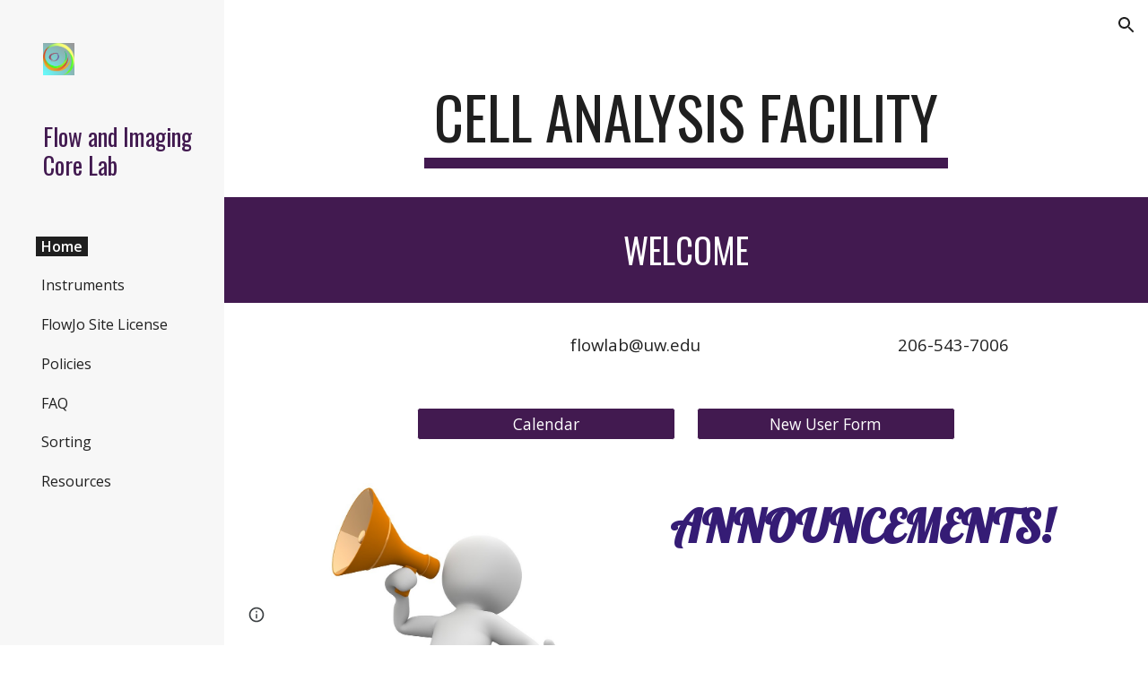

--- FILE ---
content_type: text/javascript; charset=UTF-8
request_url: https://www.gstatic.com/_/atari/_/js/k=atari.vw.en_US.BySoVBVAmqY.O/am=AAgGIA/d=0/rs=AGEqA5l3N30ZRJGGCIO-5w-_CYDm9gIO7A/m=sy40,sy41,sy43,sy46,fuVYe,sy4a,sy4b,CG0Qwb
body_size: 14207
content:
"use strict";this.default_vw=this.default_vw||{};(function(_){var window=this;
try{
_.ZPa=function(a){return _.lp(a)};
}catch(e){_._DumpException(e)}
try{
_.$Pa=function(a){return"number"===typeof a||a instanceof _.Sk||a instanceof _.gp};_.xD=function(a,c,e,f){c=new RegExp(c,String(f?"g":"")+"");for(f=0;0<=(f=e.indexOf("\\",f));)e=e.charCodeAt(f+1|0)==36?_.Io(_.gq(e,0,f))+"$"+_.Io(_.jq(e,f=f+1|0)):_.Io(_.gq(e,0,f))+_.Io(_.jq(e,f=f+1|0));return a.replace(c,e)};_.yD=function(a,c,e){a[c]=e!==void 0?e:null};_.zD=function(a,c){for(var e in a)c(e,a[e])};_.AD=function(a){var c=new _.Pq;c.callback(a);return c};
}catch(e){_._DumpException(e)}
try{
var bQa,cQa,eQa,fQa;_.aQa=function(a,c){a.B=_.Io(a.B)+_.Io(c);return a};bQa=function(){};bQa.OG=!1;cQa=function(){return!0};eQa=function(a,c){var e=_.sp([!1],bQa,cQa);dQa(a,function(f,g){var h;return(h=c.B,h(f,g))?(e[0]=!0,1):0});return e[0]};fQa=function(a,c){var e=_.sp([!0],bQa,cQa);dQa(a,function(f,g){var h;return(h=c.B,h(f,g))?0:(e[0]=!1,1)});return e[0]};_.BD=function(){};_.F(_.BD,_.Go);_.BD.prototype.C=function(a){var c=_.CD(this,a);this.B.contains(c)||(this.B.B[c]=a)};
_.BD.prototype.F=function(a){var c=this.B;a=_.CD(this,a);delete c.B[a]};_.BD.prototype.D=function(){this.B=gQa()};_.CD=function(a,c){_.Yqa(c,"can't add null values");var e;return e=a.H,e(c)};_.BD.prototype.equals=function(a){return a!=null&&a instanceof _.BD?_.np(a.B,this.B):!1};_.BD.prototype.me=function(){return _.op(this.B)};_.BD.prototype.toString=function(){return this.B.toString()};var DD=function(){};_.F(DD,_.BD);DD.prototype.C=function(a){_.BD.prototype.C.call(this,a)};
DD.prototype.F=function(a){_.BD.prototype.F.call(this,a)};DD.prototype.D=function(){_.BD.prototype.D.call(this)};var hQa=function(a){var c=0,e;for(e in a)c++;return c},ED=function(){};_.F(ED,_.Go);ED.prototype.forEach=function(a){var c=this.B,e;for(e in c)a(e,c[e])};var dQa=function(a,c){a=a.B;for(var e in a)if(c(e,a[e])==1)break};_.k=ED.prototype;_.k.Nb=function(){a:{for(a in this.B){var a=!1;break a}a=!0}return a};_.k.AT=function(){return hQa(this.B)};
_.k.toString=function(){var a=_.sqa();a.B=_.Io(a.B)+String.fromCharCode(123);this.forEach(function(c,e){_.cq(_.aQa(_.cq(_.cq(a,c),"="),e),",")});return _.cq(a,"}").toString()};_.k.me=function(){var a=this.B,c=0,e;for(e in a){var f=a[e];var g=e;f=(g==null?0:_.mp(g))^(f==null?0:_.op(f));c+=f;c=~~c}return c};_.k.equals=function(a){if(_.Ho(a,this))return!0;if(!(a instanceof ED))return!1;a:{var c=this.B;a=a.B;var e=_.ara();if(hQa(c)!=hQa(a))c=!1;else{for(var f in c)if(!e(c[f],a[f])){c=!1;break a}c=!0}}return c};
_.k.get=function(a){return this.B[a]};_.k.contains=function(a){return typeof this.B[a]!="undefined"};_.k.some=function(a){return eQa(this,a)};_.k.every=function(a){return fQa(this,a)};_.k.yP=!0;var gQa=function(){var a=new ED;a.B=Object.create(null);return a},iQa=function(){};_.F(iQa,DD);var FD=function(){_.Mq.call(this);this.B=!1;this.R=0;this.H=!1;this.D=0;_.Nq(this);_.Yqa(_.xq,"HashFunction is required for the Javascript implementation");var a=new iQa;a.H=_.xq;a.B=gQa();this.C=a;this.F=[];this.B=!1;this.R=0;this.H=!1;this.D=0};_.F(FD,_.Mq);_.k=FD.prototype;_.k.start=function(a,c){this.stop();this.B=!0;this.R=a;this.H=c;jQa(this,a,this.D=this.D+1|0)};_.k.stop=function(){this.FX();this.B=!1;this.R=0;this.H=!1};_.k.isEnabled=function(){return this.B};
_.k.na=function(){this.B&&this.stop();_.Mq.prototype.na.call(this);_.BD.prototype.D.call(this.C);this.F.length=0};_.k.FX=function(){};var kQa=function(){FD.call(this);this.I=0};_.F(kQa,FD);kQa.prototype.FX=function(){this.I!=0&&(clearTimeout(this.I),this.I=0)};var jQa=function(a,c,e){a.I=setTimeout(function(){if(a.B&&a.D==e){a.B=!1;var f=a.C.B.B,g=[],h;for(h in f)g.push(f[h]);if(a.F.length!=0){f=a.F;for(h=0;h<f.length;h++)_.BD.prototype.F.call(a.C,f[h]);a.F.length=0}for(f=0;f<g.length;f++)(0,g[f])(a);a.H&&(a.B=!0,jQa(a,a.R,a.D))}},c)};_.lQa=function(){return function(){return new kQa}};
}catch(e){_._DumpException(e)}
try{
_.q("fuVYe");
var mQa,qQa;mQa=function(a){a=a?a.gb():_.kh().gb();return!!(a.visibilityState||a.mozVisibilityState||a.webkitVisibilityState||a.msVisibilityState)};_.pQa=function(a){return mQa(a)?new nQa(a):new oQa};qQa=function(){};_.F(qQa,_.Go);var rQa=function(a,c){_.oq(c);var e=a.C;e=e.B.contains(_.CD(e,c));_.Kqa(!e,"Callback %s previously registered.",c);_.BD.prototype.C.call(a.C,c)},sQa,tQa,GD=0,uQa=function(){};uQa.OG=0;var vQa=function(){return!0},wQa=function(){this.B=this.C=0};_.F(wQa,_.Go);
var xQa=function(a){var c=a.B*15525485+11,e=Math.floor(c*5.960464477539063E-8);a.C=(a.C*15525485+a.B*1502+e)%16777216;a.B=c-e*16777216;a=a.C*128+Math.floor(a.B*tQa[31]);a>=2147483648&&(a-=4294967296);return a},yQa=function(){yQa=function(){};sQa=_.So([25],uQa,vQa);tQa=_.So([33],uQa,vQa);GD=0;for(var a=1.52587890625E-5,c=32;c>=0;c=c-1|0)tQa[c]=a,a*=.5;a=1;for(c=24;c>=0;c=c-1|0)sQa[c]=a,a*=.5},zQa=function(){yQa();var a=new wQa,c,e=(c=GD,GD=GD+1|0,c)+Date.now();c=_.lp(Math.floor(e*5.960464477539063E-8))&
16777215;e=_.lp(e-c*16777216);a.C=c^1502;a.B=e^15525485;return a};var HD=function(){AQa()},BQa;_.F(HD,_.Go);
var CQa=function(){return{afs:29314,amsp:29777,aolrp:30039,aome:30040,alc:29007,afmps:29008,awrhr:30029,awrof:30031,awrosc:30032,awrsr:30028,bco:29808,bcu:29809,ail:133658,cimgv:133706,"catch":30070,che:29704,chv:29010,cgcco:29814,cgccu:29815,caacmv:134074,caiv:30501,cbacmv:134075,ccv:29011,lccv:1337464,iccv:1337469,ccvv:1337471,ccml:133462,ceaef:30147,ciaf:133054,cistic:133055,cimtrc:133167,ciii:133064,cicv:133264,ciwordts:133274,cefwt:30097,cefr:30482,ciip:133063,ciorov:133273,woigc:133459,woicrs:133460,
woicrd:133461,cevv:133958,cegtqc:30098,cegtqmsc:30130,ceibc:30148,ceief:30159,ceiefa:30505,ceiep:30160,cemlt:30131,cetc:133918,ceoct:30834,cemct:30492,cesc:30178,cetti:133736,ceucti:30509,cewc:30141,cefrdfs:133272,cipotq:30804,ciqtgc:30805,ciwc:30803,citc:30806,cigbs:1337382,cicavow:1337383,cigbvae:1337384,cpbu:133078,cbt:133079,cipbdtq:30807,cfb:133077,cibdc:30808,cipfctq:30809,cifcc:30810,cims:30811,cofis:133076,cofmcc:30838,cq:29737,clt:29844,coe:29012,crt:29103,cov:29013,covm:133950,ccvm:133949,
covv:1337470,spls:1337465,icov:1337468,copy:29014,cms:29315,cje:133387,cjee:133389,cjes:133388,cjew:133390,cbf:30788,cc:30884,ds:1337529,cuep:133181,cukf:133650,cfmcjs:133661,crmcjs:133662,cwwbdtl:133665,cus:133182,cusp:1337543,cfmcd:30734,cfmcp:30735,cfblie:30752,csi:30958,cid:30736,cil:30123,cis:30124,isi:30873,isti:30874,clbam:30428,cmld:133300,coieaasi:133453,coic:133451,coifeob:133452,coifuob:1337397,coisic:133532,coittefiam:133445,coitteficnm:1337394,coittufiam:1337395,coittuficnm:1337396,coiufs:1337388,
cplfcf:30737,crmcd:30742,crmcp:30743,crb:30407,crvbf:30427,cre:30251,crhtps:30408,crhts:30409,crhrps:30410,crhrs:30411,cru:30252,ciucs:30300,cwfr:30142,cl:29685,cle:29684,cls:29683,cut:29016,dm:29017,drr:29507,dpmo:30047,dbs:133525,dbe:133526,dbl:133527,pdb:133524,dcco:30139,dxsco:30183,efi:29439,efit:134083,efim:133981,ewi:30904,esr:133660,editVerbalization:29787,etpaofttc:133147,easf:29267,edsdf:29272,edsil:29263,edsup:29264,eeas:29418,ees:29412,eisdf:29273,eisil:29265,eisup:29266,ews:29261,ezsdfar:29259,
emedfar:29664,eeot:30157,fbfimt:30155,fae:30167,fiabt:30154,fvvtlc:133967,fvitlc:133968,fbe:29020,fcca:29183,fcdm:29311,fmpdr:29296,fmpjy:29021,fmpl:29022,fmpr:29023,fr:29024,ndfl:29599,ndfp:29595,fmo:30398,fmpp:29380,fcoe:29025,gsdlvs:134049,gfertt:29248,gtrs:30707,hcatch:30092,hcatchp:30093,imglt:29282,ift:30990,imp:30397,imdt:30158,imgv:29283,isf:133336,isrr:134133,issf:133254,eor:133428,evv:133930,idbla:29027,idbodb:29028,idbrot:29029,idbrwt:29030,idbsla:29619,ifdld:29917,istl:29032,ibefefi:134087,
wimf:29316,jsac:29015,jsacs:30944,jsace:29080,jsai:134199,jsaist:134200,jsais:29033,lopil:134048,ltfappc:133864,ltfaptd:133865,ltisp:133878,ltia:133880,ltprc:133881,ltlfft:133891,ltilii:133886,ltilatl:133890,ltilvtl:133889,ltilvts:133887,ltilats:133888,ltiltls:133882,ltlfar:133902,lbb:29848,leim:134120,lm:29034,lj:29035,lje:29687,ljs:29686,lld:29841,leca:30110,lecav:30111,lsdw:1337548,lsderm:1337547,lsdocw:133815,lsdapqw:1337523,lsiw:1337524,lsi:29036,lsls:29504,lspqw:133816,lsredr:1337546,lsredw:1337545,
lsur:1337522,lac:29037,las:29038,cgbctgbc:30076,cgbfsp:30186,cgbp:30088,cgbsp:30177,cgbmcp:30176,cgbs:30077,cgbtgbcc:30089,clfr:30748,cs:29957,cscdmv:134084,csfr:30261,csotfr:30265,csms:30081,csmov:134076,csmv:30082,csucv:134085,cssp:30249,dd:30087,erc:30439,eru:30075,eu:30085,eufc:30883,mcbr:133588,mcdl:133543,mcdlt:133564,mad:29371,mlc:29039,mml:29497,mmr:29295,modelStateActionVerbalization:29788,nscms:134121,newChangesClientLoad:29043,newChangesFirstChunkLoad:29044,newChangesLoad:29045,newChangesServerLoad:29046,
omit:30173,opr:29505,ojl:29918,ojls:29983,ojle:29984,odscar:30931,odsgmi:30930,odsgsf:30932,odsgwi:30929,odstiw:30933,opv1iiweb:29539,opv1iiurl:29540,opv1iiphotos:29541,opv1iidrive:29542,opv1iiupload:29543,opv1iiwebcam:29544,opiiweb:29545,opiigif:133314,opiilms:133378,opiiurl:29546,opiiphotos:29547,opiidrive:29548,opiiupload:29549,opiiwebcam:29550,opiiuploadpd:29552,opriuploadpd:29553,odbc:29047,odbs:29049,pls:29920,pm:29050,paste:29051,ptt:134110,pbqc:29052,pqc:29053,pqct:29054,pqr:29508,pem:29055,
pi:30245,pmrcs:30246,pmrws:30247,pqrsfr:30869,pqs:30870,prc:30894,pgcpci:29658,qerowtt:30731,qexpbcbztt:30732,qezwtt:30733,qezwpwct:30816,qezwpwoct:30817,qizrt:30814,qis:30868,rm:29056,recaptchaLoadMain:30794,recaptchaReadyMain:30795,recaptchaGenerateTokenMain:30796,revHistAllTiles:29057,revHistAllTilesFirstBatch:30412,revHistDetTiles:29302,revHistDetTilesFirstBatch:30413,revHistInitialLoad:29059,revHistNamTiles:29318,revHistRestore:30414,revHistRestoreElement:30415,revHistServer:29060,revHistSingleTile:30416,
revHistSnapshot:29061,revHistTile:29062,rbsc:29675,srst:30163,sfr:29063,selectionChangeVerbalization:29789,slka:29064,sa:29303,sas:29304,saic:134042,scas:133773,sca:133774,slbc:29065,slbf:29066,slce:29067,slrm:29068,slrt:29069,sgbctgbc:30083,sgbs:30084,sgctr:30086,smatre:30967,smatrs:30966,smbr:29249,smc:29973,smf:29974,smsfie:133973,slms:29070,slmc:29071,slmi:29072,sml:29975,sms:29976,spbre:29250,spbrs:30973,cpeiud:133786,cpbje:133787,cpbi:133788,spe:29252,spprtd:133783,spefmc:133784,spafmc:133785,
sps:133789,spmsr:133800,spbtrs:133802,spbtr:133803,splap:133964,slpss:133351,sapss:133352,sazpss:133353,saepss:133354,sadapss:1337665,sadrvpss:1337666,sasdpss:1337667,shtrs:1337668,shtre:1337669,swcsfed:29509,swcsfes:29510,swffed:29511,swffes:29512,swidr:29513,swrcr:29798,swcscr:29799,swcr:29514,swcrlt:29578,swsle:29608,swslelt:29609,swsls:29601,swsf:29515,swst:29607,dswidl:29854,scpsf:30240,sciimf:30260,schsr:30034,scof:30035,scosc:30036,scrs:30221,els:30196,eatg:133311,ils:30314,ssete:30226,sserp:30227,
ssfe:29942,sserh:30228,sscsf:30090,ssphr:30091,ssp:30121,sccq:29738,scp:29739,scttc:29779,sctd:29740,sfmpp:29379,soa:29293,ttrml:133371,tet:29591,tml:133053,tmsu:29778,lcrmr:134276,tl:29073,uic:29584,uilcs:29586,uifcs:29588,fi:29587,urr:29506,vpdls:133911,vpdle:133912,vsd:30704,vwml:30756,wcb:30489,wceb:30490,wcib:133458,wcssb:30491,wccsb:133212,wffmpd:29499,wfm:29074,wfmm:29498,webfontsRender:29078,wpid:29985,yvcf:133289,fml:30837,disrt:43030,dalt:43031,dmps:43176,dcmth:43047,ddrt:43039,dde:43034,
dfrc:43037,dfrcfs:43168,dfrtrt:43060,dirc:43038,dircfs:43169,dldh:43046,dldhfs:43183,dml:43035,dpfrt:43059,ddr:43189,ddt:43190,dep:43186,drocr:43199,drot:43187,drcr:43198,drt:43188,dsd:43184,dsr:43185,dsprt:43036,dscat:43061,davmddp:43056,davmudp:43057,davmfdp:43058,dvmadv:43053,dvmfl:43052,dvmhd:43048,dvmhn:43049,dvmhp:43050,dvmla:43051,dvmrdv:43055,dvmudv:43054,dsabb:43062,dsrbb:43063,ddvtird:43065,disr:43180,dacl:43075,dac:43074,dact:43083,dacfrl:43077,dacfr:43076,dacfrt:43084,dacpc:43078,dcrdtdr:43079,
dcrdc:43080,dacps:43081,ilmlc:133267,scrwfdc:133102,ttvuc:133123,ilc:29031,umdcgc:133431,coemsagd:1337463,dggd:1337497,ct:1337512,ctafc:1337513,vsg:133940,vfg:133941,vsi:134021,vfi:134022,vstl:134031,vftl:134032,tbuc:134111,rfp:134131,ropfp:134135,csdt:134263,hcdt:134257,hpdt:134260}};HD.prototype.B=function(a){var c;if(c=_.Vp(a))c=a in BQa;if(c)a=BQa[a]|0;else{var e;_.$Pa(a)?e=_.hp(a)?a:a instanceof _.Sk?_.wd(a):a.Zm:e=null;a=e}return a};var AQa=function(){AQa=function(){};BQa=CQa()};var EQa=function(){DQa()};_.F(EQa,_.Go);var FQa=function(){},DQa=function(){DQa=function(){};FQa()};var GQa=function(){AQa();new EQa};_.F(GQa,HD);GQa.prototype.B=function(a){return a in HQa?HQa[a]:HD.prototype.B.call(this,a)};
var ID={},HQa=(ID.apoml=53189,ID.apsid=53190,ID.cglt=53652,ID.efepi=53224,ID.emlt=53196,ID.egei=53223,ID.emv=53197,ID.hil=53452,ID.ifl=53337,ID.imgc=53195,ID.ipub=53361,ID.pub=53191,ID.navv=53192,ID.pgvi=53193,ID.scs=53328,ID.sismt=53326,ID.sisss=53327,ID.ses=54704,ID.gtoch=53321,ID.rtoc=53322,ID.pgcvi=53384,ID.tmsr=53396,ID.tcksr=53397,ID.tfksr=53398,ID["ipub-odl"]=53399,ID["ipub-ofl"]=53400,ID["ipub-odil"]=53401,ID["ipub-odhil"]=53402,ID["ipub-opsil"]=53404,ID["ipub-opil"]=53403,ID["atari-redraw"]=
53466,ID.tcn=53597,ID.itct=53625,ID.itfct=53626,ID.itpct=53627,ID.itrtd=53628,ID.itic=53640,ID.dtct=53661,ID.dtic=53662,ID.dtpc=54666,ID.dttf=54667,ID.aful=54694,ID.affl=54695,ID.mpul=54701,ID.rcdosd=54720,ID.ftfedr=54721,ID.rcdopd=54724,ID);var JQa=function(a){_.Mq.call(this);IQa(this,a)};_.F(JQa,_.Mq);var IQa=function(a,c){_.Nq(a);KQa(a);if(c&&c.Yf()){a.C=c;var e=new _.Qr;a.ka(e);_.Rr(e,c.XD(),function(){_.Bq(a.B)})}else a.C=null},KQa=function(a){a.D={};a.B={}};var JD=function(){_.Mq.call(this);_.Nq(this)};_.F(JD,_.Mq);var LQa=function(){this.C=this.D=this.B=0};_.F(LQa,_.Go);_.k=LQa.prototype;_.k.FS=function(a,c){this.B=this.B+1|0;this.B==1&&(this.F=a);this.D+=c;this.C=Math.max(this.C,c)};_.k.wV=function(){return this.F};_.k.qV=function(){return this.B};_.k.EV=function(){return this.D};_.k.gV=function(){return this.C};var NQa=function(){MQa();this.D=this.C=this.B=0},OQa;_.F(NQa,_.Go);_.k=NQa.prototype;_.k.FS=function(a,c){this.B=this.B+1|0;var e;if(!(e=this.B==1)){e=this.B;var f=OQa;if(!(e>0))throw _.cpa().eb;if((e&(-e|0))==e)e=_.ZPa(e*xQa(f)*4.656612873077393E-10);else{do{var g=xQa(f);var h=g%e}while(g-h+(e-1|0)<0);e=_.lp(h)}e=e==0}e&&(this.F=a);this.D+=c;this.C=Math.max(this.C,c)};_.k.wV=function(){return this.F};_.k.qV=function(){return this.B};_.k.EV=function(){return this.D};_.k.gV=function(){return this.C};
var MQa=function(){MQa=function(){};OQa=zQa()};var PQa=function(){this.B=this.D=0;this.C=!1};_.F(PQa,_.Go);var KD=function(a,c,e,f,g,h,l,p){_.Mq.call(this);this.D=this.F=this.R=!1;QQa(this,a,c,e,f,g,h,l,p)};_.F(KD,_.Mq);var QQa=function(a,c,e,f,g,h,l,p,r){_.Nq(a);a.F=!1;a.ha=c;a.aa=e;a.C={};a.R=_.$h(f,"elifss");a.H={};a.V=f;a.ca=g;a.D=!0===l||_.$h(f,"eliir");a.ia=p?p:new qQa;a.I=new JQa(r);a.ka(a.I);a.D?a.B=null:(a.B=h(),a.ka(a.B),rQa(a.B,function(){a.wD()}))};
KD.prototype.log=function(a,c,e,f,g){a=this.aa.B(a);if(a!=null&&a!=0){a=_.lp(a);var h=f!=null?_.Us(f):new _.Qs;f=this.I;var l=h.B?h.B:new _.Es,p=!(a in f.D);p&&(f.D[a]=!0);l=_.ri(l,60,p);f.C&&((p=!(a in f.B)&&f.C.getState()==="visible")&&(f.B[a]=!0),l=_.ri(l,61,p));_.Mua(h,l);if(!0===e){e=_.mpa();if(a in this.H&&this.H[a]>e)return;_.yD(this.H,a,e+36E5)}e=new PQa;f=this.ca.I;e.D=a;e.B=c;e.C=f;e.F=h;!0===g?RQa(this,e.D,e.B,e.C,e.F,-1,-1,-1):(c=this.C[a],c||(c=this.R?new LQa:new NQa,_.yD(this.C,a,c)),
c.FS(e,e.B));this.D&&this.wD()}};KD.prototype.BU=function(a,c){SQa(this,a,null);SQa(this,c,1);a=!!this.B&&this.B.isEnabled();TQa(this);a||this.wD()};
var SQa=function(a,c,e){for(var f in c){var g=a.aa.B(f);if(g!=null&&g!=0){var h=new _.Qs;if(e!=null){var l=h;var p=new _.Js;p=_.xi(p,7,e);_.Ss(l,p)}RQa(a,_.lp(g),c[f],!1,h,-1,-1,-1)}}},RQa=function(a,c,e,f,g,h,l,p){g=g?g:new _.Qs;var r=g.D;r||(r=new _.Js);e=Math.round(e*1E3);isFinite(e)&&_.vi(r,1,_.Uca(_.Yk(e)));h!=-1&&_.wi(r,4,h);l!=-1&&(h=Math.round(l*1E3),isFinite(h)&&_.vi(r,5,h));p!=-1&&(p=Math.round(p*1E3),isFinite(p)&&_.vi(r,6,p));p=g.B?g.B:new _.Es;_.ri(p,34,f);_.Mua(_.Ss(_.Rs(g,41),r),p);
a.ha.Va(c,_.Ts(g))};KD.prototype.wD=function(){if(this.F){for(var a=_.ira(this.C),c=0;c<a.length;c++){var e=a[c],f=e.wV();RQa(this,f.D,f.B,f.C,f.F,e.qV(),e.gV(),e.EV())}this.clear()}};KD.prototype.clear=function(){this.C={}};KD.prototype.na=function(){_.Mq.prototype.na.call(this)};KD.prototype.QO=function(){_.$h(this.V,"docs-rolibilc")&&TQa(this)};
var TQa=function(a){a.F=!0;if(!a.D&&a.B&&!a.B.isEnabled()){var c=_.Jq(a.V,"lirim");a=a.B;var e=a.start,f;if(f=c!=null)f=isFinite(c);e.call(a,f&&_.lp(c)!=0?_.lp(c):6E4,!0)}};var oQa=function(a,c,e){a=a===void 0?"visible":a;c=c===void 0?!1:c;e=e===void 0?!1:e;JD.call(this);this.C=a;this.H=c;this.F=e;this.B=new _.Nr;this.ka(this.B);this.D=new _.Nr;this.ka(this.D)};_.F(oQa,JD);_.k=oQa.prototype;_.k.getState=function(){return this.C};_.k.Yf=function(){return this.H};_.k.hasFocus=function(){return this.F};_.k.XD=function(){return this.B};_.k.WU=function(){return this.D};_.k.ib=function(a){a!=this.C&&(this.C=a,this.B.dispatchEvent(null))};var UQa=document.mozVisibilityState?"mozvisibilitychange":document.webkitVisibilityState?"webkitvisibilitychange":document.msVisibilityState?"msvisibilitychange":"visibilitychange";var nQa=function(a){JD.call(this);this.B=a||_.kh();this.C=new _.zg(this);this.C.listen(this.B.gb(),UQa,this.Eha);if(a=this.B.getWindow())this.C.listen(a,"focus",this.OV),this.C.listen(a,"blur",this.OV);this.F=new _.Nr;this.ka(this.F);this.D=new _.Nr;this.ka(this.D)};_.F(nQa,JD);_.k=nQa.prototype;_.k.getState=function(){var a=(a=this.B)?a.gb():_.kh().gb();return a.visibilityState||a.mozVisibilityState||a.webkitVisibilityState||a.msVisibilityState||"visible"};_.k.Yf=function(){return mQa(this.B)};
_.k.hasFocus=function(){var a;return((a=this.B.gb())==null?void 0:a.hasFocus())||!1};_.k.Eha=function(){this.XD().dispatchEvent(null)};_.k.OV=function(){this.WU().dispatchEvent(null)};_.k.na=function(){_.Vd(this.C);JD.prototype.na.call(this)};_.k.XD=function(){return this.F};_.k.WU=function(){return this.D};_.LD=function(a){_.go.call(this);var c=this;this.B=null;if(_.qv(a.appContext.configuration))this.Uf(_.Rh(this,{appContext:{saa:_.Ala}}).then(function(f){c.B=f.appContext.saa.C();c.B.QO()}));else{var e=_.Eq();this.Uf(_.Rh(this,{service:{wz:_.vv}}).then(function(f){f=f.service.wz.B;var g=new GQa,h=_.pQa(new _.vm(a.service.window.gb()));c.ka(h);c.B=new KD(f,g,e,a.appContext.ep,_.lQa(),null,null,h);c.B.QO()}))}};_.F(_.LD,_.io);
_.LD.la=function(){return{appContext:{configuration:_.Sn,ep:_.Zs},service:{flags:_.uv,window:_.yA}}};_.Uf(_.yza,_.LD);
_.w();
}catch(e){_._DumpException(e)}
try{
_.PD=function(a,c,e){_.fd(a,c,_.bc,e,void 0,_.cc)};_.QD=function(a){isFinite(a)&&(a=String(a));return typeof a==="string"?/^\s*-?0x/i.test(a)?parseInt(a,16):parseInt(a,10):NaN};_.RD=function(){this.B=0};_.F(_.RD,_.Go);_.k=_.RD.prototype;_.k.name=function(){return this.C!=null?this.C:""+this.B};_.k.ordinal=function(){return this.B};_.k.equals=function(a){return _.Ho(this,a)};_.k.me=function(){return _.Go.prototype.me.call(this)};_.k.toString=function(){return this.name()};
_.fRa=function(a){var c=a;return function(){if(c){var e=c;c=null;e()}}};_.SD=function(){};_.F(_.SD,_.Go);_.SD.prototype.Va=function(){};_.gRa=function(a,c,e){_.nq(!a.isEnabled(),"Cannot use callOnce on an already running timer");_.oq(c);var f=a.C;f=f.B.contains(_.CD(f,c));_.Kqa(!f,"Callback %s previously registered.",c);_.BD.prototype.C.call(a.C,c);a.F.push(c);a.start(e,!1)};
}catch(e){_._DumpException(e)}
try{
_.q("CG0Qwb");
var iRa=function(a){return hRa[a]||(hRa[a]=new _.Sk(a,a<0?-1:0))},jRa=function(a){switch(typeof a){case "bigint":return a=BigInt.asUintN(64,a),new _.Sk(Number(BigInt.asUintN(32,a)),Number(BigInt.asUintN(32,a>>BigInt(32))));case "number":if(!Number.isFinite(a))break;return _.Yk(a);case "string":try{return _.Zk(a)}catch(c){}break;case "object":if(a instanceof _.Sk)return a}return _.Xk},TD=function(a){var c=jRa(a).toString();a=Number(a);return Number.isSafeInteger(a)?a:c},kRa=function(a){switch(a){case "bluetooth":return 1;
case "cellular":return 2;case "ethernet":return 3;case "mixed":return 4;case "none":return 5;case "other":return 6;case "unknown":return 9;case "wifi":return 7;case "wimax":return 8;default:return 10}},lRa=function(a){switch(a){case "2g":return 2;case "3g":return 3;case "4g":return 4;case "slow-2g":return 1;default:return 5}},mRa=function(a){a=a.toLowerCase();if(a.startsWith("h2")||a.startsWith("http/2"))return 2;if(a.startsWith("h3")||a.startsWith("http/3"))return 10;switch(a){case "hq":return 3;
case "http/1.1":return 1;case "spdy/1":return 4;case "spdy/2":return 5;case "spdy/3":return 6;default:return 7}},UD=function(a,c){_.kk(a.B,2);_.xi(a.B,2,c)},VD=function(a){this.X=_.A(a)};_.F(VD,_.D);var nRa=function(a){this.X=_.A(a)};_.F(nRa,_.D);var oRa=function(a){this.X=_.A(a)};_.F(oRa,_.D);var WD=function(a){this.X=_.A(a)};_.F(WD,_.D);var XD=function(a){this.X=_.A(a)};_.F(XD,_.D);var pRa=function(a){this.X=_.A(a)};_.F(pRa,_.D);
var hRa={},YD=function(a){a|=0;return-128<=a&&a<128?iRa(a):new _.Sk(a,a<0?-1:0)},ZD=function(a){this.B=a};_.F(ZD,_.Go);ZD.prototype.zc=function(){var a;return a=this.B,a()};var $D=function(){this.F=0};_.F($D,_.Go);$D.prototype.B=function(){return(this.F+1|0)<this.H.length};$D.prototype.C=function(){if(!this.B())throw _.fp().eb;var a=this.H,c=this.F=this.F+1|0;return a[c]};$D.prototype.D=function(){var a=new _.vpa;_.Oo(a,"remove");_.Po(a,Error(a));throw a.eb;};
var qRa=function(a){return new ZD(function(){var c=new $D;c.F=-1;c.H=a;return c})},rRa=function(){this.F=0};_.F(rRa,$D);rRa.prototype.D=function(){this.H.splice(this.F,1);this.F=this.F-1|0};var sRa=function(a){return new ZD(function(){var c=new rRa;c.F=-1;c.H=a;return c})},tRa=function(a){_.Wq();a=_.Cra.exec(a);for(var c=[],e=0;e<=7;e=e+1|0)!a||a.length<=e||a[e]==null?c.push(null):c.push(a[e]);return c},uRa,aE=function(){};_.F(aE,_.Go);aE.prototype.mark=function(){};aE.prototype.D=function(){};
var vRa=function(){vRa=function(){};uRa=new aE},wRa=function(){this.B={};this.C={}};_.F(wRa,_.Go);var bE=function(a,c,e){this.D=a;this.C=c;this.F=e};_.F(bE,_.Go);
bE.prototype.B=function(a){var c=new wRa;cE(this,c,"tl",a,"el");this.setInterval(c,"lj",a,"sjl","ejl");this.setInterval(c,"cje",a,"cjes","cjee");cE(this,c,"cjee",a,"cjee");cE(this,c,"cjes",a,"cjes");this.setInterval(c,"cjew",a,"sjl","cjes");cE(this,c,"jsacs",a,"sac");this.setInterval(c,"jsac",a,"sac","eac");cE(this,c,"jsace",a,"al");cE(this,c,"jsaist",a,"sjsai");this.setInterval(c,"jsai",a,"sjsai","ejsai");this.setInterval(c,"dbl",a,"sdb","edb");this.setInterval(c,"pdb",a,"cle","sdb");this.setInterval(c,
"slka",a,"sasl","easl");this.setInterval(c,"fmpjy",a,"sfpjy","efpjy");this.setInterval(c,"fr",a,"sfr","efr");this.setInterval(c,"mad",a,"smad","emad");this.setInterval(c,"cl",a,"cls","cle");this.setInterval(c,"ojl",a,"ojls","ojle");this.setInterval(c,"clbam",a,"sclb","mlc");cE(this,c,"cfblie",a,"cfblie");cE(this,c,"csi",a,"csi");this.setInterval(c,"leim",a,"seiml","eeiml");cE(this,c,"alc",a,"alc");cE(this,c,"afmps",a,"afmps");cE(this,c,"jsais",a,"jsais");cE(this,c,"che",a,"che");dE(this,c,"chv",a,
"chv","dchv");dE(this,c,"cov",a,"cov","dcov");cE(this,c,"spls",a,"spls");cE(this,c,"icov",a,"icov");cE(this,c,"covv",a,"covv");cE(this,c,"crt",a,"crt");cE(this,c,"dbs",a,"sdb");cE(this,c,"dbe",a,"edb");cE(this,c,"odbs",a,"odbs");cE(this,c,"odbc",a,"odbc");cE(this,c,"las",a,"las");cE(this,c,"lac",a,"lac");cE(this,c,"lsi",a,"lsi");cE(this,c,"lsls",a,"lsls");cE(this,c,"opr",a,"opr");cE(this,c,"urr",a,"urr");cE(this,c,"drr",a,"drr");cE(this,c,"pqr",a,"pqr");cE(this,c,"pbqc",a,"pbqc");cE(this,c,"pqc",
a,"pqc");cE(this,c,"mlc",a,"mlc");cE(this,c,"mmr",a,"mmr");dE(this,c,"coe",a,"coe","dcoe");cE(this,c,"fbe",a,"fbe");cE(this,c,"fmpl",a,"fmpl");cE(this,c,"fmpdr",a,"fmpdr");cE(this,c,"fmpr",a,"fmpr");dE(this,c,"fcoe",a,"fcoe","dfcoe");cE(this,c,"imgv",a,"imgv");cE(this,c,"ail",a,"ail");cE(this,c,"istl",a,"istl");cE(this,c,"webfontsRender",a,"webfontsRender");cE(this,c,"cwfr",a,"cwfr");dE(this,c,"ccv",a,"ccv","dccv");cE(this,c,"lccv",a,"lccv");cE(this,c,"iccv",a,"iccv");cE(this,c,"ccvv",a,"ccvv");cE(this,
c,"wfm",a,"wfm");cE(this,c,"soa",a,"soa");cE(this,c,"ttrml",a,"ttrml");cE(this,c,"sfmpp",a,"sfmpp");cE(this,c,"cle",a,"cle");cE(this,c,"cls",a,"cls");cE(this,c,"lje",a,"ejl");cE(this,c,"ljs",a,"sjl");cE(this,c,"ifdld",a,"ifdld");cE(this,c,"ojls",a,"ojls");cE(this,c,"ojle",a,"ojle");cE(this,c,"wpid",a,"wpid");cE(this,c,"ilmlc",a,"ilmlc");cE(this,c,"eor",a,"eor");cE(this,c,"vpdls",a,"vpdls");cE(this,c,"vpdle",a,"vpdle");cE(this,c,"cevv",a,"cevv");cE(this,c,"evv",a,"evv");eE(this,c,"clt",a.clt);eE(this,
c,"lm",a.ml);eE(this,c,"mml",a.mml);eE(this,c,"dm",a.md);eE(this,c,"pem",a.mpe);eE(this,c,"pm",a.mp);eE(this,c,"rm",a.mr);eE(this,c,"cms",a.cms);eE(this,c,"wimf",a.wimf);eE(this,c,"fmpp",a.fmpp);eE(this,c,"tet",a.tet);eE(this,c,"uic",a.uic);eE(this,c,"fi",a.fi);eE(this,c,"uifcs",a.uifcs);eE(this,c,"uilcs",a.uilcs);eE(this,c,"slbf",a.slbf);eE(this,c,"slrm",a.slrm);eE(this,c,"slrt",a.slrt);eE(this,c,"scrwfdc",a.scrwfdc);eE(this,c,"spbre",a.spbre);eE(this,c,"spbrs",a.spbrs);eE(this,c,"slbc",a.slbc);
eE(this,c,"smatre",a.smatre);eE(this,c,"smatrs",a.smatrs);eE(this,c,"smbr",a.smbr);eE(this,c,"slce",a.slce);eE(this,c,"smc",a.smc);eE(this,c,"sgbctgbc",a.sgbctgbc);eE(this,c,"sgbs",a.sgbs);eE(this,c,"sgctr",a.sgctr);eE(this,c,"smf",a.smf);eE(this,c,"smsfie",a.smsfie);eE(this,c,"slms",a.slms);eE(this,c,"slmc",a.slmc);eE(this,c,"slmi",a.slmi);eE(this,c,"sml",a.sml);this.setInterval(c,"cpeiud",a,"cpeiuds","cpeiude");this.setInterval(c,"cpbje",a,"cpbjes","cpbjee");this.setInterval(c,"cpbi",a,"cpbis",
"cpbie");eE(this,c,"spe",a.spe);eE(this,c,"spprtd",a.spprtd);eE(this,c,"spefmc",a.spefmc);eE(this,c,"spafmc",a.spafmc);eE(this,c,"sps",a.sps);eE(this,c,"spmsr",a.spmsr);eE(this,c,"spbtrs",a.spbtrs);this.setInterval(c,"spbtr",a,"spbtrs","spbtre");eE(this,c,"splap",a.splap);eE(this,c,"slpss",a.slpss);eE(this,c,"sapss",a.sapss);eE(this,c,"sazpss",a.sazpss);eE(this,c,"saepss",a.saepss);eE(this,c,"sadapss",a.sadapss);eE(this,c,"sadrvpss",a.sadrvpss);eE(this,c,"sasdpss",a.sasdpss);eE(this,c,"sa",a.sa);
eE(this,c,"sas",a.sas);eE(this,c,"saic",a.saic);eE(this,c,"sca",a.sca);eE(this,c,"scas",a.scas);eE(this,c,"shtrs",a.shtrs);eE(this,c,"shtre",a.shtre);eE(this,c,"swcsfed",a.swcsfed);eE(this,c,"swcsfes",a.swcsfes);eE(this,c,"swffed",a.swffed);eE(this,c,"swffes",a.swffes);eE(this,c,"swidr",a.swidr);eE(this,c,"swrcr",a.swrcr);eE(this,c,"swcscr",a.swcscr);eE(this,c,"swcr",a.swcr);eE(this,c,"swcrlt",a.swcrlt);eE(this,c,"swsle",a.swsle);eE(this,c,"swslelt",a.swslelt);eE(this,c,"swsls",a.swsls);eE(this,c,
"swsf",a.swsf);eE(this,c,"swst",a.swst);eE(this,c,"dswidl",a.dswidl);eE(this,c,"gfertt",a.gfertt);var e=c.B,f=c.C;"fmpl"in f&&"afmps"in f&&"fr"in e&&fE(this,e,"fcca",f.fmpl-f.afmps-e.fr);e=c.B;f=c.C;"fmpr"in f&&"fmpdr"in f&&fE(this,e,"fcdm",f.fmpr-f.fmpdr);e=c.B;f=c.C;if("pqc"in f&&"pbqc"in f&&"mmr"in f){var g=Math.max(f.pqc,Math.max(f.pbqc,"soa"in f?f.soa:0)),h=f.mmr;fE(this,e,"wfmm",Math.max(h-g,0));"fmpdr"in f&&"mml"in e&&(f=f.fmpdr-Math.max(g,h+e.mml),f=Math.max(f,0),fE(this,e,"wffmpd",f))}a=
a.pls;this.C&&a!=null&&(e=this.C,e=e.responseStart>0?e.responseStart:e.responseEnd,e>0&&fE(this,c.B,"pls",a-e));return c};
var fE=function(a,c,e,f){if(f!=null){if(isNaN(f)){a=a.F;var g=_.Xo("Latency variable "+_.Io(e)+" is NaN");a.log(g,null,!1)}else isNaN(f)||isFinite(f)||(a=a.F,g=_.Xo("Latency variable "+_.Io(e)+" is infinite"),a.log(g,null,!1));c[e]=f}},eE=function(a,c,e,f){fE(a,c.B,e,f)},dE=function(a,c,e,f,g,h){"dlod"in f?cE(a,c,e,f,h):cE(a,c,e,f,g)},cE=function(a,c,e,f,g){f=f[g];fE(a,c.C,e,f!=null?f-a.D:null)};bE.prototype.setInterval=function(a,c,e,f,g){g=e[g];e=e[f];fE(this,a.B,c,g!=null&&e!=null?g-e:null)};
var xRa=_.ud(_.Ls);_.Eb.prototype.equals=function(a){return _.Dka(this,a)};_.Eb.prototype.me=function(){return _.OD(this)};var yRa=Symbol();_.Ic.prototype.equals=function(a){return a instanceof _.Ic?_.yba(this,a):!1};_.Ic.prototype.me=function(){return _.OD(this)};_.D.prototype.equals=function(a){return _.Gk(this,a)};_.D.prototype.me=function(){return _.OD(this)};var zRa=function(a,c){for(a=a.zc();a.B();){var e=a.C();c(e)}};var ARa=function(a,c,e){bE.call(this,c!=null?c.responseStart:a,c,new _.Vs(e))};_.F(ARa,bE);ARa.prototype.B=function(a){var c=bE.prototype.B.call(this,a);cE(this,c,"navv",a,"navv");cE(this,c,"emv",a,"emv");cE(this,c,"ifl",a,"ifl");cE(this,c,"hil",a,"hil");return c};var BRa=function(){this.B=0};_.F(BRa,_.RD);var CRa=new BRa;CRa.C="ALL";CRa.B=1;var DRa=function(a,c,e,f,g,h){this.W=!1;this.B={};this.L=a;this.B.ilc=!0;if(g)for(a=this.B,g=qRa(g).zc();g.B();){var l=g.C();a[l]=!0}this.H=new _.SD;this.aa=c;this.D=f;this.R=e;this.C=h};_.F(DRa,_.Go);
var FRa=function(a){if(!("ilc"in a.B))throw _.dp("Should not pass a condition that MemoryMonitor isn't waiting for.").eb;_.zq(a.B,"ilc");_.Aq(a.B)&&_.Uq(a.R.B(),function(){a.F&&(ERa(a),a.W=!0)})},GRa=function(a,c){var e=new _.Qs;a.I&&a.I.B(e,CRa);if(a.D){var f=_.Uj(c,WD,1);if(!_.Cb(f,f.X[_.ub]|0)){var g=f[yRa];g&&_.xba(g,f)?f=g:(g=_.Pc(f),f=f[yRa]=g)}f&&(f=_.Bc(f),g=a.D.getSize(),f=_.wi(f,16,g|0),g=a.D.B(),f=_.wi(f,17,g|0),f=_.Pc(f),_.Xj(c,WD,1,f))}a.C&&(f=new pRa,g=a.C.B(),f=_.wi(f,1,g|0),g=a.C.Sl(),
f=_.ri(f,2,g),f=_.Pc(f),_.Xj(c,pRa,27,f));c=_.Pc(c).Sb();c=xRa(c);e.I=c;e=_.Ts(_.Rs(e,19));a.H.Va(33E3,e)},ERa=function(a){HRa(a.F,new IRa(function(c){if(c){c=c.clone();_.wi(c,22,18E5);GRa(a,c);JRa(a);var e;_.gRa((e=a.aa,e()),function(){ERa(a)},18E5)}}))},JRa=function(a){_.Iq(a.L,"docs-emmda")&&KRa(a.V,function(c){if(c){var e=new _.Ls;_.wi(e,22,18E5);_.wi(e,20,a.F.B|0);var f=new nRa,g=TD(YD(c.D|0));_.vi(f,1,g);g=c.B;for(var h=0;h<g.length;h++){var l,p=g[h],r=c.C,u=l=new oRa,x=TD(YD(p.D|0));_.vi(u,
1,x);u=p.C;for(x=0;x<u.length;x++){var z=l,B=LRa(u[x],r,p.B);_.PD(z,2,B.D())}p=p.F;for(r=0;r<p.length;r++)_.fd(l,3,_.tc,p[r],void 0,_.vc);l=_.Pc(l);_.ak(f,2,oRa,l)}c=_.Pc(f);_.Xj(e,nRa,25,c);GRa(a,e)}})};var IRa=function(a){this.B=a};_.F(IRa,_.Go);var QRa=function(a){var c=MRa;if(a==null)return c;a|=0;NRa||(NRa=_.sp([MRa,ORa],gE,PRa));return(a=NRa[a])?a:c};var gE=function(){this.F=this.B=0},NRa;_.F(gE,_.RD);var RRa=function(a,c,e){var f=new gE;f.C=a;f.B=c;f.F=e;return f};gE.prototype.D=function(){return this.F};var PRa=function(a){return a instanceof gE},MRa=RRa("UNDEFINED_COMPONENT_NAME",0,0),ORa=RRa("MEET",1,1);var SRa=function(a,c){zRa(c,function(e){_.ak(a,15,XD,e)})};var TRa=function(){this.F=this.B=0};_.F(TRa,_.RD);var hE=function(a,c,e){var f=new TRa;f.C=a;f.B=c;f.F=e;return f};TRa.prototype.D=function(){return this.F};
var URa=hE("MAIN",1,1),VRa=hE("COMPANION_CALENDAR",3,3),WRa=hE("COMPANION_KEEP",4,4),XRa=hE("COMPANION_MAPS",5,5),YRa=hE("COMPANION_TASKS",6,6),ZRa=hE("CONTACTS",7,7),$Ra=hE("ONEPICK",8,8),aSa=hE("BOTGUARD_STRICT_CSP",9,9),bSa=hE("OFFLINE_IFRAME",10,10),cSa=hE("CLIENTS_PROXY",11,11),dSa=hE("CLIENTS_LSC_INVALIDATION",12,12),eSa=hE("CLIENT_CHANNEL",13,13),fSa=hE("ABOUT_BLANK",14,14),gSa=hE("OTHER_ATTRIBUTION",15,15),hSa=hE("EMPTY_ATTRIBUTION",16,16),iSa=hE("PUNCH_VIEWER",17,17),jSa=hE("OTHER_ATTRIBUTION_NON_URL",
18,18),kSa=hE("CALCWORKER",19,19);var lSa=function(){this.B=0};_.F(lSa,_.Go);var HRa=function(a,c){mSa(a.D,function(e){a.B=a.B+1|0;var f=null;if(e){f=new _.Ls;_.wi(f,20,a.B|0);var g=f,h=nSa(e);_.Xj(g,WD,1,h);a.C&&(g=a.C,h=new oSa(e.B-g.B|0,e.C-g.C|0,e.D-g.D|0,e.F-g.F|0,e.H-g.H|0,pSa(e.I,g.I)),g=f,h=nSa(h),_.Xj(g,WD,23,h))}a.C=e;e=f?_.Pc(f):null;f=c.B;f(e)})};var oSa=function(a,c,e,f,g,h){this.B=a;this.C=c;this.D=e;this.F=f;this.H=g;this.I=h};_.F(oSa,_.Go);
var pSa=function(a,c){var e=qSa(a),f=qSa(c),g=[];_.zD(e,function(h,l){if(h in f){h=f[h];_.wp(_.lk(l,2),_.lk(h,2));var p=new XD;var r=QRa(_.qk(l,1));p=_.xi(p,1,r.D());r=_.lk(l,2);p=_.ri(p,2,r);r=_.nk(l,3)-_.nk(h,3)|0;p=_.wi(p,3,r|0);l=_.nk(l,4)-_.nk(h,4)|0;l=_.wi(p,4,l|0);l=_.Pc(l);g.push(l)}else g.push(l)});_.zD(f,function(h,l){if(!(h in e)){h=new XD;var p=QRa(_.qk(l,1));h=_.xi(h,1,p.D());p=_.lk(l,2);h=_.ri(h,2,p);p=Math.imul(-1,_.nk(l,3));h=_.wi(h,3,p|0);l=Math.imul(-1,_.nk(l,4));l=_.wi(h,4,l|0);
l=_.Pc(l);g.push(l)}});return g},qSa=function(a){for(var c={},e=0;e<a.length;e=e+1|0){var f=a[e],g=c,h=QRa(_.qk(f,1)).toString();_.yq(g,h,f)}return c},nSa=function(a){var c=new WD;_.wi(c,4,Math.round(a.B/1024)|0);_.wi(c,5,Math.round(a.C/1024)|0);_.wi(c,6,Math.round(a.D/1024)|0);var e=TD(YD(a.B|0));_.vi(c,8,e);e=TD(YD(a.C|0));_.vi(c,9,e);e=TD(YD(a.D|0));_.vi(c,10,e);_.wi(c,13,Math.round(a.F/1024)|0);_.wi(c,14,Math.round(a.H/1024)|0);SRa(c,sRa(a.I));return _.Pc(c)};var rSa=function(a,c,e,f){this.D=a;this.C=c;this.F=e;this.B=f};_.F(rSa,_.Go);
var LRa=function(a,c,e){if(a.length==0)return hSa;if(a==="about:blank")return fSa;if(_.Ho(c,a))return URa;c=tRa(a);a=c[3];a==null&&(a="");_.iq(a,"www.")&&(a=_.xD(a,"www.","",!1));var f="docs.google.com";e.length!=0&&(e=tRa(e)[3],f=e==null?null:decodeURI(e),_.iq(f,"www.")&&(f=_.xD(f,"www.","",!1)));e=c[5];e==null&&(e="");if(_.Ho(a,f)||a.length==0){if(_.fq(e,"/bscframe"))return aSa;if(_.eq(e,"/picker"))return $Ra;if(_.eq(e,"offline/iframeapi"))return bSa;if(_.eq(e,"/present")||_.eq(e,"/localpresent"))return iSa;
if(_.eq(e,"calcworkerhost_core")||_.eq(e,"calcworker_j2cl_core"))return kSa}if(_.eq(e,"/companion")){if(a==="calendar.google.com")return VRa;if(a==="keep.google.com")return WRa;if((a==="google.com"||_.fq(a,".google.com"))&&_.eq(e,"maps"))return XRa;if(a==="tasks.google.com")return YRa}if(a==="contacts.google.com")return ZRa;if(_.fq(a,".client-channel.google.com"))return eSa;if(_.fq(a,".google.com")){if(_.eq(e,"static/proxy.html"))return cSa;if(_.eq(e,"/invalidation/lcs"))return dSa}return a.length==
0?jSa:gSa};var sSa=function(a,c,e){this.D=a;this.B=c;this.C=e};_.F(sSa,_.Go);var tSa=function(a,c,e){_.rf.call(this);this.W=a;this.B=this.R=this.L=this.D=this.F=this.H=this.C=null;if(a=c||_.ma.navigator.connection){this.C=a.type||null;this.H=a.effectiveType||null;if(c=a.downlinkMax)this.F=c;(c=a.downlink)&&c<2147483647&&(this.D=c);if(c=a.rtt)this.L=c;c=a.saveData;c!==void 0&&(this.R=c);this.B=!1;c=new _.zg(this);c.ub(a,"change",this.V);this.ka(c)}this.I=null;(e=e||_.ma.performance)&&e.getEntriesByType&&(e=e.getEntriesByType("navigation"),e.length>0&&(this.I=e[0].nextHopProtocol||
null))};_.F(tSa,_.rf);tSa.prototype.V=function(){this.B=!0};var vSa=function(a,c){_.rf.call(this);var e=this;this.C=a;c||(c=_.pQa(),this.ka(c));this.H=c;this.B=this.D=this.H.getState();this.F=0;this.I=new _.Qr;this.ka(this.I);_.Rr(this.I,this.H.XD(),function(){return uSa(e)})};_.F(vSa,_.rf);var uSa=function(a){var c=a.B;a.B=a.H.getState();a.B!=c&&a.F++};var wSa=function(a){this.D=a;this.C=_.kBa;this.B=!1};wSa.prototype.get=function(){if(this.B)throw Error("De");this.B=!0;try{var a=this.C.get("GFE_RTT");this.C.remove("GFE_RTT","/",".docs.google.com")}catch(c){_.As(this.D,c)}return _.QD(a?a:null)};var iE=function(a,c,e,f,g){g=g===void 0?!1:g;_.rf.call(this);this.F=new vSa(a);this.ka(this.F);this.C=new tSa(a);this.ka(this.C);this.B=c;this.H=e;this.D=f||null;this.I=g};_.F(iE,_.rf);
iE.prototype.R=function(){var a=this.F;a.H.Yf()&&(uSa(a),a.F==0?a.B=="visible"?UD(a.C,2):a.B=="hidden"&&UD(a.C,1):a.F==1?a.D=="visible"&&a.B=="hidden"?UD(a.C,6):a.D=="hidden"&&a.B=="visible"&&UD(a.C,7):a.F>1&&(a.D=="visible"?UD(a.C,8):a.D=="hidden"&&UD(a.C,9)));a=this.C;var c=new VD,e=!1;a.C&&(_.xi(c,1,kRa(a.C)),e=!0);a.H&&(_.xi(c,3,lRa(a.H)),e=!0);a.F!==null&&(e=Math.round(a.F*1E3/25),isFinite(e)&&e%1==0&&e>=-2147483648&&e<=2147483647&&_.wi(c,4,e),e=!0);a.D!==null&&(_.wi(c,5,Math.round(a.D*1E3/25)),
e=!0);a.L!==null&&(_.wi(c,6,Math.round(a.L/25)),e=!0);a.R!==null&&(_.ri(c,8,a.R),e=!0);a.I&&(_.xi(c,7,mRa(a.I)),e=!0);if(e){e=a.W;_.Nj(e.B,VD,72);var f;if(f=_.yk(c,4))f=_.ik(c,4),f=(f==null?null:_.tp(_.lp(f))).Mk(),f=(f|0)!==f;f&&_.Mj(c,4);_.Xj(e.B,VD,72,c)}a.B!==null&&(c=a.W,a=a.B,_.hk(c.B,73),_.ri(c.B,73,a));this.D&&this.D.B();a=(new wSa(this.H)).get();c={};return isNaN(a)?{}:(c.gfertt=a,c)};
iE.prototype.L=function(){var a=this,c=_.fa();this.I&&c.isActive()?c.TB("idle",_.fRa(function(){return FRa(a.B)})):FRa(this.B)};var xSa=function(){};_.F(xSa,_.Go);xSa.prototype.B=function(){return _.AD(null)};var ySa=function(){};ySa.prototype.B=function(){var a=new _.Pq,c=_.fa();c.isActive()?c.TB("idle",_.fRa(function(){a.callback(null)})):a.callback(null);return a};var zSa=function(){this.B=new Set;this.C=0};zSa.prototype.mark=function(a){this.C>=299&&this.D();performance.mark(a);this.B.add(a);++this.C};zSa.prototype.D=function(){this.B.forEach(function(a){performance.clearMarks(a)});this.B.clear();this.C=0};var ASa=function(a){this.C=a;this.B=[]},mSa=function(a,c){if(_.ma.performance&&_.ma.performance.memory){var e=_.ma.performance.memory;if(e.totalJSHeapSize==0)c(null);else{for(var f=[],g=[],h=e.totalJSHeapSize,l=e.usedJSHeapSize,p={},r=0;r<a.B.length;p={IJ:void 0},r++)p.IJ=a.B[r],p=p.IJ.C(2E3).then(function(u){return function(x){if(x!=null){var z=f.push,B=u.IJ;var C=new XD;B=B.B();C=_.xi(C,1,B);C=_.ri(C,2,x.qja);C=_.wi(C,3,Math.round(x.sqa/1024));C=_.wi(C,4,Math.round(x.Lqa/1024));C=_.Pc(C);z.call(f,
C);x.qja&&(h+=x.sqa,l+=x.Lqa)}}}(p)),g.push(p);_.Jl(g).then(function(){c(new oSa(e.jsHeapSizeLimit,e.totalJSHeapSize,e.usedJSHeapSize,h,l,f))})}}else c(null)},KRa=function(a,c){if(_.ma.performance&&_.ma.performance.measureUserAgentSpecificMemory)try{_.ma.performance.measureUserAgentSpecificMemory({Hwa:!0}).then(function(e){if(e&&e.bytes&&e.breakdown){for(var f=[],g=_.y(e.breakdown),h=g.next();!h.done;h=g.next())h=h.value,h.bytes&&h.attribution&&h.types&&f.push(new rSa(h.bytes,h.attribution,h.types,
a.C));c(new sSa(e.bytes,f,window.location.href))}else c(null)},function(){c(null)})}catch(e){c(null)}else c(null)};_.jE=function(a){_.go.call(this);this.B=a.appContext.ep;this.C=a.appContext.Ad;var c=_.Eq(),e=_.ma.DOCS_timing,f=new ARa(e.sl,_.ma.performance?_.ma.performance.timing:null,this.C);var g=g===void 0?_.lQa():g;var h=h===void 0?null:h;var l=l===void 0?[]:l;var p=p===void 0?null:p;var r=_.$h(c,"docs-emraffi")?new ySa:new xSa;g=new DRa(c,g,r,h,l,p);h=a.appContext.iK;p=new iE(h,g,this.C);l=a.appContext.configuration;r=_.qv(l)?_.nv(l.ef())==3?BSa:CSa:DSa;l=a.service.performance.B;this.B.initialize(e,this.C,
r,l,f,p);e=this.B;f=_.ma.performance!==void 0&&_.ma.performance.mark!==void 0?new zSa:(vRa(),uRa);e.L=f;h.xO(this.B.F.D*1E3);l.D=a.service.fka.B;a=a.service.wz.B;c=new ASa(_.Kq(c,"app_url"));g.V=c;e=new lSa;e.B=0;e.D=c;g.F=e;g.H=a;c=this.B;c.H=!0;_.Xs(c)};_.F(_.jE,_.io);_.jE.la=function(){return{appContext:{configuration:_.Sn,iK:"dalib",Ad:_.vo,ep:_.Zs},service:{flags:_.uv,wz:_.wD,performance:_.MD,fka:_.LD}}};
var ESa=["imgv","cov"],DSa=ESa.concat(["ifl","hil","navv"]),CSa=ESa.concat("emv che chv fcoe webfontsRender navv".split(" ")),BSa=ESa.concat(["che","chv","fcoe"]);_.Uf(_.xv,_.jE);
_.w();
}catch(e){_._DumpException(e)}
}).call(this,this.default_vw);
// Google Inc.


--- FILE ---
content_type: text/javascript; charset=UTF-8
request_url: https://www.gstatic.com/_/atari/_/js/k=atari.vw.en_US.BySoVBVAmqY.O/am=AAgGIA/d=0/rs=AGEqA5l3N30ZRJGGCIO-5w-_CYDm9gIO7A/m=sy6d,TRvtze
body_size: -191
content:
"use strict";this.default_vw=this.default_vw||{};(function(_){var window=this;
try{
var CUb,BUb,EUb;CUb=function(a){return(a=BUb.exec(a))&&a[1]?a[1]:""};_.DUb=function(a){var c=CUb(a);return a.substring(c.length)};_.FUb=function(){EUb===void 0&&(EUb=CUb(location.pathname));return EUb};BUb=RegExp("^(/prod|/corp|/scary)?/");EUb=void 0;
}catch(e){_._DumpException(e)}
try{
_.q("TRvtze");
var O5=function(a){_.go.call(this);this.B=a.appContext.configuration;this.C=_.Eq()};_.F(O5,_.io);O5.la=function(){return{appContext:{configuration:_.Sn},service:{flags:_.uv}}};O5.prototype.F=function(){return _.FUb()};O5.prototype.D=function(){return _.Iq(this.C,"atari-rhpp")?_.Kq(this.C,"atari-rhpp"):_.sza(this.B.get())?"/_":_.FUb()+"/u/"+this.B.ef().Lg()+"/_"};_.Uf(_.fEa,O5);
_.w();
}catch(e){_._DumpException(e)}
}).call(this,this.default_vw);
// Google Inc.
